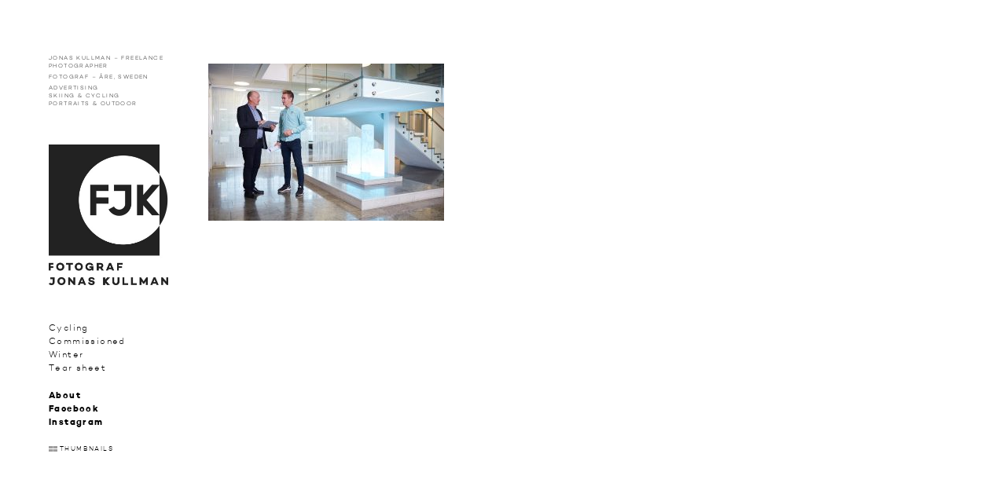

--- FILE ---
content_type: text/html; charset=UTF-8
request_url: http://jonaskullman.com/bdab-2017-2/0091_bdab_jonaskullman_1709_9497/
body_size: 6197
content:
<!DOCTYPE html>
<html lang="sv-SE">
<head>
<meta charset="UTF-8">
<meta name="viewport" content="width=device-width, initial-scale=1">
<link rel="profile" href="http://gmpg.org/xfn/11">
<link rel="pingback" href="http://jonaskullman.com/xmlrpc.php">

<link href="//maxcdn.bootstrapcdn.com/font-awesome/4.2.0/css/font-awesome.min.css" rel="stylesheet">

<meta name='robots' content='index, follow, max-image-preview:large, max-snippet:-1, max-video-preview:-1' />

	<!-- This site is optimized with the Yoast SEO plugin v20.2.1 - https://yoast.com/wordpress/plugins/seo/ -->
	<title>0091_BDAB_JonasKullman_1709_9497 - Jonas Kullman - Freelance photographer</title>
	<link rel="canonical" href="http://jonaskullman.com/bdab-2017-2/0091_bdab_jonaskullman_1709_9497/" />
	<meta property="og:locale" content="sv_SE" />
	<meta property="og:type" content="article" />
	<meta property="og:title" content="0091_BDAB_JonasKullman_1709_9497 - Jonas Kullman - Freelance photographer" />
	<meta property="og:url" content="http://jonaskullman.com/bdab-2017-2/0091_bdab_jonaskullman_1709_9497/" />
	<meta property="og:site_name" content="Jonas Kullman - Freelance photographer" />
	<meta property="article:publisher" content="https://www.facebook.com/fotografjonaskullman/" />
	<meta property="og:image" content="http://jonaskullman.com/bdab-2017-2/0091_bdab_jonaskullman_1709_9497" />
	<meta property="og:image:width" content="1600" />
	<meta property="og:image:height" content="1067" />
	<meta property="og:image:type" content="image/jpeg" />
	<meta name="twitter:card" content="summary_large_image" />
	<script type="application/ld+json" class="yoast-schema-graph">{"@context":"https://schema.org","@graph":[{"@type":"WebPage","@id":"http://jonaskullman.com/bdab-2017-2/0091_bdab_jonaskullman_1709_9497/","url":"http://jonaskullman.com/bdab-2017-2/0091_bdab_jonaskullman_1709_9497/","name":"0091_BDAB_JonasKullman_1709_9497 - Jonas Kullman - Freelance photographer","isPartOf":{"@id":"http://jonaskullman.com/#website"},"primaryImageOfPage":{"@id":"http://jonaskullman.com/bdab-2017-2/0091_bdab_jonaskullman_1709_9497/#primaryimage"},"image":{"@id":"http://jonaskullman.com/bdab-2017-2/0091_bdab_jonaskullman_1709_9497/#primaryimage"},"thumbnailUrl":"http://jonaskullman.com/wp-content/uploads/2017/10/0091_BDAB_JonasKullman_1709_9497.jpg","datePublished":"2017-10-04T19:47:36+00:00","dateModified":"2017-10-04T19:47:36+00:00","breadcrumb":{"@id":"http://jonaskullman.com/bdab-2017-2/0091_bdab_jonaskullman_1709_9497/#breadcrumb"},"inLanguage":"sv-SE","potentialAction":[{"@type":"ReadAction","target":["http://jonaskullman.com/bdab-2017-2/0091_bdab_jonaskullman_1709_9497/"]}]},{"@type":"ImageObject","inLanguage":"sv-SE","@id":"http://jonaskullman.com/bdab-2017-2/0091_bdab_jonaskullman_1709_9497/#primaryimage","url":"http://jonaskullman.com/wp-content/uploads/2017/10/0091_BDAB_JonasKullman_1709_9497.jpg","contentUrl":"http://jonaskullman.com/wp-content/uploads/2017/10/0091_BDAB_JonasKullman_1709_9497.jpg","width":1600,"height":1067},{"@type":"BreadcrumbList","@id":"http://jonaskullman.com/bdab-2017-2/0091_bdab_jonaskullman_1709_9497/#breadcrumb","itemListElement":[{"@type":"ListItem","position":1,"name":"Hem","item":"http://jonaskullman.com/"},{"@type":"ListItem","position":2,"name":"bdab-2017-2","item":"http://jonaskullman.com/bdab-2017-2/"},{"@type":"ListItem","position":3,"name":"0091_BDAB_JonasKullman_1709_9497"}]},{"@type":"WebSite","@id":"http://jonaskullman.com/#website","url":"http://jonaskullman.com/","name":"Jonas Kullman - Freelance photographer","description":"Fotograf – ÅRE, SWEDEN","publisher":{"@id":"http://jonaskullman.com/#organization"},"potentialAction":[{"@type":"SearchAction","target":{"@type":"EntryPoint","urlTemplate":"http://jonaskullman.com/?s={search_term_string}"},"query-input":"required name=search_term_string"}],"inLanguage":"sv-SE"},{"@type":"Organization","@id":"http://jonaskullman.com/#organization","name":"Fotograf Jonas Kullman AB","url":"http://jonaskullman.com/","logo":{"@type":"ImageObject","inLanguage":"sv-SE","@id":"http://jonaskullman.com/#/schema/logo/image/","url":"http://jonaskullman.com/wp-content/uploads/2017/05/FJK-logo-1.jpg","contentUrl":"http://jonaskullman.com/wp-content/uploads/2017/05/FJK-logo-1.jpg","width":303,"height":356,"caption":"Fotograf Jonas Kullman AB"},"image":{"@id":"http://jonaskullman.com/#/schema/logo/image/"},"sameAs":["https://www.facebook.com/fotografjonaskullman/","https://www.instagram.com/fotografjonaskullman/"]}]}</script>
	<!-- / Yoast SEO plugin. -->


<link rel="alternate" type="application/rss+xml" title="Jonas Kullman - Freelance photographer &raquo; Webbflöde" href="http://jonaskullman.com/feed/" />
<link rel="alternate" type="application/rss+xml" title="Jonas Kullman - Freelance photographer &raquo; kommentarsflöde" href="http://jonaskullman.com/comments/feed/" />
<link rel="alternate" type="application/rss+xml" title="Jonas Kullman - Freelance photographer &raquo; 0091_BDAB_JonasKullman_1709_9497 kommentarsflöde" href="http://jonaskullman.com/bdab-2017-2/0091_bdab_jonaskullman_1709_9497/feed/" />
<script type="text/javascript">
window._wpemojiSettings = {"baseUrl":"https:\/\/s.w.org\/images\/core\/emoji\/14.0.0\/72x72\/","ext":".png","svgUrl":"https:\/\/s.w.org\/images\/core\/emoji\/14.0.0\/svg\/","svgExt":".svg","source":{"concatemoji":"http:\/\/jonaskullman.com\/wp-includes\/js\/wp-emoji-release.min.js?ver=6.1.9"}};
/*! This file is auto-generated */
!function(e,a,t){var n,r,o,i=a.createElement("canvas"),p=i.getContext&&i.getContext("2d");function s(e,t){var a=String.fromCharCode,e=(p.clearRect(0,0,i.width,i.height),p.fillText(a.apply(this,e),0,0),i.toDataURL());return p.clearRect(0,0,i.width,i.height),p.fillText(a.apply(this,t),0,0),e===i.toDataURL()}function c(e){var t=a.createElement("script");t.src=e,t.defer=t.type="text/javascript",a.getElementsByTagName("head")[0].appendChild(t)}for(o=Array("flag","emoji"),t.supports={everything:!0,everythingExceptFlag:!0},r=0;r<o.length;r++)t.supports[o[r]]=function(e){if(p&&p.fillText)switch(p.textBaseline="top",p.font="600 32px Arial",e){case"flag":return s([127987,65039,8205,9895,65039],[127987,65039,8203,9895,65039])?!1:!s([55356,56826,55356,56819],[55356,56826,8203,55356,56819])&&!s([55356,57332,56128,56423,56128,56418,56128,56421,56128,56430,56128,56423,56128,56447],[55356,57332,8203,56128,56423,8203,56128,56418,8203,56128,56421,8203,56128,56430,8203,56128,56423,8203,56128,56447]);case"emoji":return!s([129777,127995,8205,129778,127999],[129777,127995,8203,129778,127999])}return!1}(o[r]),t.supports.everything=t.supports.everything&&t.supports[o[r]],"flag"!==o[r]&&(t.supports.everythingExceptFlag=t.supports.everythingExceptFlag&&t.supports[o[r]]);t.supports.everythingExceptFlag=t.supports.everythingExceptFlag&&!t.supports.flag,t.DOMReady=!1,t.readyCallback=function(){t.DOMReady=!0},t.supports.everything||(n=function(){t.readyCallback()},a.addEventListener?(a.addEventListener("DOMContentLoaded",n,!1),e.addEventListener("load",n,!1)):(e.attachEvent("onload",n),a.attachEvent("onreadystatechange",function(){"complete"===a.readyState&&t.readyCallback()})),(e=t.source||{}).concatemoji?c(e.concatemoji):e.wpemoji&&e.twemoji&&(c(e.twemoji),c(e.wpemoji)))}(window,document,window._wpemojiSettings);
</script>
<style type="text/css">
img.wp-smiley,
img.emoji {
	display: inline !important;
	border: none !important;
	box-shadow: none !important;
	height: 1em !important;
	width: 1em !important;
	margin: 0 0.07em !important;
	vertical-align: -0.1em !important;
	background: none !important;
	padding: 0 !important;
}
</style>
	<link rel='stylesheet' id='wp-block-library-css' href='http://jonaskullman.com/wp-includes/css/dist/block-library/style.min.css?ver=6.1.9' type='text/css' media='all' />
<link rel='stylesheet' id='classic-theme-styles-css' href='http://jonaskullman.com/wp-includes/css/classic-themes.min.css?ver=1' type='text/css' media='all' />
<style id='global-styles-inline-css' type='text/css'>
body{--wp--preset--color--black: #000000;--wp--preset--color--cyan-bluish-gray: #abb8c3;--wp--preset--color--white: #ffffff;--wp--preset--color--pale-pink: #f78da7;--wp--preset--color--vivid-red: #cf2e2e;--wp--preset--color--luminous-vivid-orange: #ff6900;--wp--preset--color--luminous-vivid-amber: #fcb900;--wp--preset--color--light-green-cyan: #7bdcb5;--wp--preset--color--vivid-green-cyan: #00d084;--wp--preset--color--pale-cyan-blue: #8ed1fc;--wp--preset--color--vivid-cyan-blue: #0693e3;--wp--preset--color--vivid-purple: #9b51e0;--wp--preset--gradient--vivid-cyan-blue-to-vivid-purple: linear-gradient(135deg,rgba(6,147,227,1) 0%,rgb(155,81,224) 100%);--wp--preset--gradient--light-green-cyan-to-vivid-green-cyan: linear-gradient(135deg,rgb(122,220,180) 0%,rgb(0,208,130) 100%);--wp--preset--gradient--luminous-vivid-amber-to-luminous-vivid-orange: linear-gradient(135deg,rgba(252,185,0,1) 0%,rgba(255,105,0,1) 100%);--wp--preset--gradient--luminous-vivid-orange-to-vivid-red: linear-gradient(135deg,rgba(255,105,0,1) 0%,rgb(207,46,46) 100%);--wp--preset--gradient--very-light-gray-to-cyan-bluish-gray: linear-gradient(135deg,rgb(238,238,238) 0%,rgb(169,184,195) 100%);--wp--preset--gradient--cool-to-warm-spectrum: linear-gradient(135deg,rgb(74,234,220) 0%,rgb(151,120,209) 20%,rgb(207,42,186) 40%,rgb(238,44,130) 60%,rgb(251,105,98) 80%,rgb(254,248,76) 100%);--wp--preset--gradient--blush-light-purple: linear-gradient(135deg,rgb(255,206,236) 0%,rgb(152,150,240) 100%);--wp--preset--gradient--blush-bordeaux: linear-gradient(135deg,rgb(254,205,165) 0%,rgb(254,45,45) 50%,rgb(107,0,62) 100%);--wp--preset--gradient--luminous-dusk: linear-gradient(135deg,rgb(255,203,112) 0%,rgb(199,81,192) 50%,rgb(65,88,208) 100%);--wp--preset--gradient--pale-ocean: linear-gradient(135deg,rgb(255,245,203) 0%,rgb(182,227,212) 50%,rgb(51,167,181) 100%);--wp--preset--gradient--electric-grass: linear-gradient(135deg,rgb(202,248,128) 0%,rgb(113,206,126) 100%);--wp--preset--gradient--midnight: linear-gradient(135deg,rgb(2,3,129) 0%,rgb(40,116,252) 100%);--wp--preset--duotone--dark-grayscale: url('#wp-duotone-dark-grayscale');--wp--preset--duotone--grayscale: url('#wp-duotone-grayscale');--wp--preset--duotone--purple-yellow: url('#wp-duotone-purple-yellow');--wp--preset--duotone--blue-red: url('#wp-duotone-blue-red');--wp--preset--duotone--midnight: url('#wp-duotone-midnight');--wp--preset--duotone--magenta-yellow: url('#wp-duotone-magenta-yellow');--wp--preset--duotone--purple-green: url('#wp-duotone-purple-green');--wp--preset--duotone--blue-orange: url('#wp-duotone-blue-orange');--wp--preset--font-size--small: 13px;--wp--preset--font-size--medium: 20px;--wp--preset--font-size--large: 36px;--wp--preset--font-size--x-large: 42px;--wp--preset--spacing--20: 0.44rem;--wp--preset--spacing--30: 0.67rem;--wp--preset--spacing--40: 1rem;--wp--preset--spacing--50: 1.5rem;--wp--preset--spacing--60: 2.25rem;--wp--preset--spacing--70: 3.38rem;--wp--preset--spacing--80: 5.06rem;}:where(.is-layout-flex){gap: 0.5em;}body .is-layout-flow > .alignleft{float: left;margin-inline-start: 0;margin-inline-end: 2em;}body .is-layout-flow > .alignright{float: right;margin-inline-start: 2em;margin-inline-end: 0;}body .is-layout-flow > .aligncenter{margin-left: auto !important;margin-right: auto !important;}body .is-layout-constrained > .alignleft{float: left;margin-inline-start: 0;margin-inline-end: 2em;}body .is-layout-constrained > .alignright{float: right;margin-inline-start: 2em;margin-inline-end: 0;}body .is-layout-constrained > .aligncenter{margin-left: auto !important;margin-right: auto !important;}body .is-layout-constrained > :where(:not(.alignleft):not(.alignright):not(.alignfull)){max-width: var(--wp--style--global--content-size);margin-left: auto !important;margin-right: auto !important;}body .is-layout-constrained > .alignwide{max-width: var(--wp--style--global--wide-size);}body .is-layout-flex{display: flex;}body .is-layout-flex{flex-wrap: wrap;align-items: center;}body .is-layout-flex > *{margin: 0;}:where(.wp-block-columns.is-layout-flex){gap: 2em;}.has-black-color{color: var(--wp--preset--color--black) !important;}.has-cyan-bluish-gray-color{color: var(--wp--preset--color--cyan-bluish-gray) !important;}.has-white-color{color: var(--wp--preset--color--white) !important;}.has-pale-pink-color{color: var(--wp--preset--color--pale-pink) !important;}.has-vivid-red-color{color: var(--wp--preset--color--vivid-red) !important;}.has-luminous-vivid-orange-color{color: var(--wp--preset--color--luminous-vivid-orange) !important;}.has-luminous-vivid-amber-color{color: var(--wp--preset--color--luminous-vivid-amber) !important;}.has-light-green-cyan-color{color: var(--wp--preset--color--light-green-cyan) !important;}.has-vivid-green-cyan-color{color: var(--wp--preset--color--vivid-green-cyan) !important;}.has-pale-cyan-blue-color{color: var(--wp--preset--color--pale-cyan-blue) !important;}.has-vivid-cyan-blue-color{color: var(--wp--preset--color--vivid-cyan-blue) !important;}.has-vivid-purple-color{color: var(--wp--preset--color--vivid-purple) !important;}.has-black-background-color{background-color: var(--wp--preset--color--black) !important;}.has-cyan-bluish-gray-background-color{background-color: var(--wp--preset--color--cyan-bluish-gray) !important;}.has-white-background-color{background-color: var(--wp--preset--color--white) !important;}.has-pale-pink-background-color{background-color: var(--wp--preset--color--pale-pink) !important;}.has-vivid-red-background-color{background-color: var(--wp--preset--color--vivid-red) !important;}.has-luminous-vivid-orange-background-color{background-color: var(--wp--preset--color--luminous-vivid-orange) !important;}.has-luminous-vivid-amber-background-color{background-color: var(--wp--preset--color--luminous-vivid-amber) !important;}.has-light-green-cyan-background-color{background-color: var(--wp--preset--color--light-green-cyan) !important;}.has-vivid-green-cyan-background-color{background-color: var(--wp--preset--color--vivid-green-cyan) !important;}.has-pale-cyan-blue-background-color{background-color: var(--wp--preset--color--pale-cyan-blue) !important;}.has-vivid-cyan-blue-background-color{background-color: var(--wp--preset--color--vivid-cyan-blue) !important;}.has-vivid-purple-background-color{background-color: var(--wp--preset--color--vivid-purple) !important;}.has-black-border-color{border-color: var(--wp--preset--color--black) !important;}.has-cyan-bluish-gray-border-color{border-color: var(--wp--preset--color--cyan-bluish-gray) !important;}.has-white-border-color{border-color: var(--wp--preset--color--white) !important;}.has-pale-pink-border-color{border-color: var(--wp--preset--color--pale-pink) !important;}.has-vivid-red-border-color{border-color: var(--wp--preset--color--vivid-red) !important;}.has-luminous-vivid-orange-border-color{border-color: var(--wp--preset--color--luminous-vivid-orange) !important;}.has-luminous-vivid-amber-border-color{border-color: var(--wp--preset--color--luminous-vivid-amber) !important;}.has-light-green-cyan-border-color{border-color: var(--wp--preset--color--light-green-cyan) !important;}.has-vivid-green-cyan-border-color{border-color: var(--wp--preset--color--vivid-green-cyan) !important;}.has-pale-cyan-blue-border-color{border-color: var(--wp--preset--color--pale-cyan-blue) !important;}.has-vivid-cyan-blue-border-color{border-color: var(--wp--preset--color--vivid-cyan-blue) !important;}.has-vivid-purple-border-color{border-color: var(--wp--preset--color--vivid-purple) !important;}.has-vivid-cyan-blue-to-vivid-purple-gradient-background{background: var(--wp--preset--gradient--vivid-cyan-blue-to-vivid-purple) !important;}.has-light-green-cyan-to-vivid-green-cyan-gradient-background{background: var(--wp--preset--gradient--light-green-cyan-to-vivid-green-cyan) !important;}.has-luminous-vivid-amber-to-luminous-vivid-orange-gradient-background{background: var(--wp--preset--gradient--luminous-vivid-amber-to-luminous-vivid-orange) !important;}.has-luminous-vivid-orange-to-vivid-red-gradient-background{background: var(--wp--preset--gradient--luminous-vivid-orange-to-vivid-red) !important;}.has-very-light-gray-to-cyan-bluish-gray-gradient-background{background: var(--wp--preset--gradient--very-light-gray-to-cyan-bluish-gray) !important;}.has-cool-to-warm-spectrum-gradient-background{background: var(--wp--preset--gradient--cool-to-warm-spectrum) !important;}.has-blush-light-purple-gradient-background{background: var(--wp--preset--gradient--blush-light-purple) !important;}.has-blush-bordeaux-gradient-background{background: var(--wp--preset--gradient--blush-bordeaux) !important;}.has-luminous-dusk-gradient-background{background: var(--wp--preset--gradient--luminous-dusk) !important;}.has-pale-ocean-gradient-background{background: var(--wp--preset--gradient--pale-ocean) !important;}.has-electric-grass-gradient-background{background: var(--wp--preset--gradient--electric-grass) !important;}.has-midnight-gradient-background{background: var(--wp--preset--gradient--midnight) !important;}.has-small-font-size{font-size: var(--wp--preset--font-size--small) !important;}.has-medium-font-size{font-size: var(--wp--preset--font-size--medium) !important;}.has-large-font-size{font-size: var(--wp--preset--font-size--large) !important;}.has-x-large-font-size{font-size: var(--wp--preset--font-size--x-large) !important;}
.wp-block-navigation a:where(:not(.wp-element-button)){color: inherit;}
:where(.wp-block-columns.is-layout-flex){gap: 2em;}
.wp-block-pullquote{font-size: 1.5em;line-height: 1.6;}
</style>
<link rel='stylesheet' id='mf-webfonts-3292924-css' href='http://jonaskullman.com/wp-content/plugins/MyFontsWebfontsKit/MyFontsWebfontsKit.css?ver=6.1.9' type='text/css' media='all' />
<link rel='stylesheet' id='jonaskullman-style-css' href='http://jonaskullman.com/wp-content/themes/jonaskullman/style.css?ver=1.0.12' type='text/css' media='all' />
<script type='text/javascript' src='http://jonaskullman.com/wp-includes/js/jquery/jquery.min.js?ver=3.6.1' id='jquery-core-js'></script>
<script type='text/javascript' src='http://jonaskullman.com/wp-includes/js/jquery/jquery-migrate.min.js?ver=3.3.2' id='jquery-migrate-js'></script>
<link rel="https://api.w.org/" href="http://jonaskullman.com/wp-json/" /><link rel="alternate" type="application/json" href="http://jonaskullman.com/wp-json/wp/v2/media/1618" /><link rel="EditURI" type="application/rsd+xml" title="RSD" href="http://jonaskullman.com/xmlrpc.php?rsd" />
<link rel="wlwmanifest" type="application/wlwmanifest+xml" href="http://jonaskullman.com/wp-includes/wlwmanifest.xml" />
<meta name="generator" content="WordPress 6.1.9" />
<link rel='shortlink' href='http://jonaskullman.com/?p=1618' />
<link rel="alternate" type="application/json+oembed" href="http://jonaskullman.com/wp-json/oembed/1.0/embed?url=http%3A%2F%2Fjonaskullman.com%2Fbdab-2017-2%2F0091_bdab_jonaskullman_1709_9497%2F" />
<link rel="alternate" type="text/xml+oembed" href="http://jonaskullman.com/wp-json/oembed/1.0/embed?url=http%3A%2F%2Fjonaskullman.com%2Fbdab-2017-2%2F0091_bdab_jonaskullman_1709_9497%2F&#038;format=xml" />
<style type="text/css">.recentcomments a{display:inline !important;padding:0 !important;margin:0 !important;}</style><link rel="icon" href="http://jonaskullman.com/wp-content/uploads/2025/03/cropped-FJK-logo-32x32.jpg" sizes="32x32" />
<link rel="icon" href="http://jonaskullman.com/wp-content/uploads/2025/03/cropped-FJK-logo-192x192.jpg" sizes="192x192" />
<link rel="apple-touch-icon" href="http://jonaskullman.com/wp-content/uploads/2025/03/cropped-FJK-logo-180x180.jpg" />
<meta name="msapplication-TileImage" content="http://jonaskullman.com/wp-content/uploads/2025/03/cropped-FJK-logo-270x270.jpg" />
<style>.site-title{font-family:'Campton-Light'}.site-description{font-family:'Campton-Light'}.entry-title{font-family:'Campton-Bold'}.entry-content{font-family:'Campton-Light'}</style></head>

<body onunload="" class="attachment attachment-template-default attachmentid-1618 attachment-jpeg notmobile ">

<div class="menutoggle">
    <div class="button">
        <button type="button" role="button" aria-label="Toggle Navigation" class="lines-button x">
          <span class="lines"></span>
        </button>
    </div>       
</div>

<div id="page" class="hfeed site">
	<a class="skip-link screen-reader-text" href="#content">Skip to content</a>

	<header id="masthead" class="site-header" role="banner">
		<div class="site-branding">
			<h1 class="site-title"><a href="http://jonaskullman.com/" rel="home">Jonas Kullman &#8211; Freelance photographer</a></h1>
			<h2 class="site-description">Fotograf – ÅRE, SWEDEN</h2>
            <h3 class="site-description">ADVERTISING<br/>SKIING & CYCLING<br/>PORTRAITS & OUTDOOR</h3>
            <div class="logo">
            	<a href="http://jonaskullman.com">
                <img src="http://jonaskullman.com/wp-content/themes/jonaskullman/images/FJK-logo.jpg"/>
                </a>
            </div>
            
		</div><!-- .site-branding -->

		<nav id="site-navigation" class="main-navigation" role="navigation">
			<button class="menu-toggle" aria-controls="menu" aria-expanded="false">Primary Menu</button>
			<div class="menu-huvudmeny-container"><ul id="menu-huvudmeny" class="menu"><li id="menu-item-59" class="menu-item menu-item-type-post_type menu-item-object-page menu-item-home menu-item-59"><a href="http://jonaskullman.com/">Cycling</a></li>
<li id="menu-item-244" class="menu-item menu-item-type-post_type menu-item-object-page menu-item-244"><a href="http://jonaskullman.com/commissioned/">Commissioned</a></li>
<li id="menu-item-277" class="menu-item menu-item-type-post_type menu-item-object-page menu-item-277"><a href="http://jonaskullman.com/winter/">Winter</a></li>
<li id="menu-item-310" class="menu-item menu-item-type-post_type menu-item-object-page menu-item-310"><a href="http://jonaskullman.com/tearsheet/">Tear sheet</a></li>
</ul></div>            <div class="menu-socialmenu-container"><ul id="menu-socialmenu" class="menu"><li id="menu-item-56" class="menu-item menu-item-type-post_type menu-item-object-page menu-item-56"><a href="http://jonaskullman.com/about/">About</a></li>
<li id="menu-item-65" class="menu-item menu-item-type-custom menu-item-object-custom menu-item-65"><a href="https://www.facebook.com/fotografjonaskullman">Facebook</a></li>
<li id="menu-item-66" class="menu-item menu-item-type-custom menu-item-object-custom menu-item-66"><a href="https://instagram.com/fotografjonaskullman/">Instagram</a></li>
</ul></div>		</nav><!-- #site-navigation -->
        
        <div class="thumbnailtoggle">
        	THUMBNAILS
        </div>
	</header><!-- #masthead -->

	<div id="content" class="site-content">

	<div id="primary" class="content-area">
		<main id="main" class="site-main" role="main">

			
				
<article id="post-1618" class="post-1618 attachment type-attachment status-inherit hentry">
	
	<div class="entry-content">
		<p class="attachment"><a href='http://jonaskullman.com/wp-content/uploads/2017/10/0091_BDAB_JonasKullman_1709_9497.jpg'><img width="300" height="200" src="http://jonaskullman.com/wp-content/uploads/2017/10/0091_BDAB_JonasKullman_1709_9497-300x200.jpg" class="attachment-medium size-medium" alt="" decoding="async" loading="lazy" srcset="http://jonaskullman.com/wp-content/uploads/2017/10/0091_BDAB_JonasKullman_1709_9497-300x200.jpg 300w, http://jonaskullman.com/wp-content/uploads/2017/10/0091_BDAB_JonasKullman_1709_9497-768x512.jpg 768w, http://jonaskullman.com/wp-content/uploads/2017/10/0091_BDAB_JonasKullman_1709_9497-1024x683.jpg 1024w, http://jonaskullman.com/wp-content/uploads/2017/10/0091_BDAB_JonasKullman_1709_9497.jpg 1600w" sizes="(max-width: 300px) 100vw, 300px" /></a></p>
			</div><!-- .entry-content -->

</article><!-- #post-## -->
			

			
		</main><!-- #main -->
	</div><!-- #primary -->


	</div><!-- #content -->
	<div style="clear:both;"></div>  
	<footer id="colophon" class="site-footer" role="contentinfo">
		<div class="site-info">
			
		</div><!-- .site-info -->
	</footer><!-- #colophon -->
</div><!-- #page -->

<script type='text/javascript' src='http://jonaskullman.com/wp-content/themes/jonaskullman/js/navigation.js?ver=20120206' id='jonaskullman-navigation-js'></script>
<script type='text/javascript' src='http://jonaskullman.com/wp-content/themes/jonaskullman/js/jonaskullman.js?ver=1.0.12' id='jonaskullman-js'></script>
<script type='text/javascript' src='http://jonaskullman.com/wp-content/themes/jonaskullman/js/jquery.scrollTo.min.js?ver=1.0.11' id='scroll-js'></script>
<script type='text/javascript' src='http://jonaskullman.com/wp-content/themes/jonaskullman/js/jquery.event.move.js?ver=1.3.6' id='move-js'></script>
<script type='text/javascript' src='http://jonaskullman.com/wp-content/themes/jonaskullman/js/jquery.event.swipe.js?ver=1.2' id='swipe-js'></script>
<script type='text/javascript' src='http://jonaskullman.com/wp-includes/js/imagesloaded.min.js?ver=4.1.4' id='imagesloaded-js'></script>
<script type='text/javascript' src='http://jonaskullman.com/wp-includes/js/masonry.min.js?ver=4.2.2' id='masonry-js'></script>
<script type='text/javascript' src='http://jonaskullman.com/wp-content/themes/jonaskullman/js/skip-link-focus-fix.js?ver=20130115' id='jonaskullman-skip-link-focus-fix-js'></script>

<script>
  (function(i,s,o,g,r,a,m){i['GoogleAnalyticsObject']=r;i[r]=i[r]||function(){
  (i[r].q=i[r].q||[]).push(arguments)},i[r].l=1*new Date();a=s.createElement(o),
  m=s.getElementsByTagName(o)[0];a.async=1;a.src=g;m.parentNode.insertBefore(a,m)
  })(window,document,'script','//www.google-analytics.com/analytics.js','ga');

  ga('create', 'UA-11786054-1', 'auto');
  ga('send', 'pageview');

</script>


</body>
</html>


--- FILE ---
content_type: text/css
request_url: http://jonaskullman.com/wp-content/plugins/MyFontsWebfontsKit/MyFontsWebfontsKit.css?ver=6.1.9
body_size: 628
content:
/**
 * @license
 * MyFonts Webfont Build ID 3292924, 2016-10-07T09:29:46-0400
 * 
 * The fonts listed in this notice are subject to the End User License
 * Agreement(s) entered into by the website owner. All other parties are 
 * explicitly restricted from using the Licensed Webfonts(s).
 * 
 * You may obtain a valid license at the URLs below.
 * 
 * Webfont: Campton-Bold by Rene Bieder
 * URL: http://www.myfonts.com/fonts/rene-bieder/campton/bold/
 * 
 * Webfont: Campton-Light by Rene Bieder
 * URL: http://www.myfonts.com/fonts/rene-bieder/campton/light/
 * 
 * 
 * License: http://www.myfonts.com/viewlicense?type=web&buildid=3292924
 * Licensed pageviews: 10,000
 * Webfonts copyright: Copyright &#x00A9; 2016 by Ren&#x00E9; Bieder. All rights reserved.
 * 
 * © 2016 MyFonts Inc
*/


/* @import must be at top of file, otherwise CSS will not work */
@import url("//hello.myfonts.net/count/323efc");

  
@font-face {font-family: 'Campton-Bold';src: url('webfonts/323EFC_0_0.eot');src: url('webfonts/323EFC_0_0.eot?#iefix') format('embedded-opentype'),url('webfonts/323EFC_0_0.woff') format('woff'),url('webfonts/323EFC_0_0.ttf') format('truetype');}
 
  
@font-face {font-family: 'Campton-Light';src: url('webfonts/323EFC_1_0.eot');src: url('webfonts/323EFC_1_0.eot?#iefix') format('embedded-opentype'),url('webfonts/323EFC_1_0.woff') format('woff'),url('webfonts/323EFC_1_0.ttf') format('truetype');}
 

--- FILE ---
content_type: text/css
request_url: http://jonaskullman.com/wp-content/themes/jonaskullman/style.css?ver=1.0.12
body_size: 6053
content:
/*
Theme Name: jonaskullman
Theme URI: http://underscores.me/
Author: Hjartat
Author URI: http://hjartat.net
Description: Description
Version: 1.0.0
License: GNU General Public License v2 or later
License URI: http://www.gnu.org/licenses/gpl-2.0.html
Text Domain: jonaskullman
Tags:

This theme, like WordPress, is licensed under the GPL.
Use it to make something cool, have fun, and share what you've learned with others.

jonaskullman is based on Underscores http://underscores.me/, (C) 2012-2015 Automattic, Inc.

Normalizing styles have been helped along thanks to the fine work of
Nicolas Gallagher and Jonathan Neal http://necolas.github.com/normalize.css/
*/

/*--------------------------------------------------------------
>>> TABLE OF CONTENTS:
----------------------------------------------------------------
1.0 Normalize
2.0 Typography
3.0 Elements
4.0 Forms
5.0 Navigation
	5.1 Links
	5.2 Menus
6.0 Accessibility
7.0 Alignments
8.0 Clearings
9.0 Widgets
10.0 Content
	10.1 Posts and pages
	10.2 Asides
	10.3 Comments
11.0 Infinite scroll
12.0 Media
	12.1 Captions
	12.2 Galleries
--------------------------------------------------------------*/

/*--------------------------------------------------------------
1.0 Normalize
--------------------------------------------------------------*/
html {
	font-family: 'Campton-Light';
	font-weight: 400;
	font-style: normal;
	letter-spacing: 1.4px;
	-webkit-text-size-adjust: 100%;
	-ms-text-size-adjust:     100%;
}

body {
	margin: 0;
}

article,
aside,
details,
figcaption,
figure,
footer,
header,
main,
menu,
nav,
section,
summary {
	display: block;
}

audio,
canvas,
progress,
video {
	display: inline-block;
	vertical-align: baseline;
}

audio:not([controls]) {
	display: none;
	height: 0;
}

[hidden],
template {
	display: none;
}

a {
	background-color: transparent;

}


a:active,
a:hover {
	outline: none;
}

abbr[title] {
	border-bottom: 1px dotted;
}

b,
strong {
	font-weight: bold;
}

dfn {
	font-style: italic;
}

h1 {
	font-size: 22px;
	margin: 0;
}

.after-content p {
  margin-top: 0;
	font-size: 11px;
}

.site-title, .site-description{
	font-size: 0.563em;
	margin: 0px 0px 4px 0;
	text-transform: uppercase;

}

.logo{
	width: 75%;
	margin: 3.9em 0px;
}

.logo img{
	display: block;
}



h3.site-description{
	line-height: 1.6em;
}

mark {
	background: #ff0;
	color: #000;
}

small {
	font-size: 80%;
}

sub,
sup {
	font-size: 75%;
	line-height: 0;
	position: relative;
	vertical-align: baseline;
}

sup {
	top: -0.5em;
}

sub {
	bottom: -0.25em;
}

img {
	border: 0;
}

svg:not(:root) {
	overflow: hidden;
}



hr {
	box-sizing: content-box;
	height: 0;
}

pre {
	overflow: auto;
}

code,
kbd,
pre,
samp {
	font-family: monospace, monospace;
	font-size: 1em;
}

button,
input,
optgroup,
select,
textarea {
	color: inherit;
	font: inherit;
	margin: 0;
}

button {
	overflow: visible;
}

button,
select {
	text-transform: none;
}

button,
html input[type="button"],
input[type="reset"],
input[type="submit"] {
	-webkit-appearance: none;
	cursor: pointer;
	background: none;
	border: none;
}

button[disabled],
html input[disabled] {
	cursor: default;
}

button::-moz-focus-inner,
input::-moz-focus-inner {
	border: 0;
	padding: 0;
}

input {
	line-height: normal;
}

input[type="checkbox"],
input[type="radio"] {
	box-sizing: border-box;
	padding: 0;
}

input[type="number"]::-webkit-inner-spin-button,
input[type="number"]::-webkit-outer-spin-button {
	height: auto;
}

input[type="search"] {
	-webkit-appearance: textfield;
	box-sizing: content-box;
}

input[type="search"]::-webkit-search-cancel-button,
input[type="search"]::-webkit-search-decoration {
	-webkit-appearance: none;
}

fieldset {
	border: 1px solid #c0c0c0;
	margin: 0 2px;
	padding: 0.35em 0.625em 0.75em;
}

legend {
	border: 0;
	padding: 0;
}

textarea {
	overflow: auto;
}

optgroup {
	font-weight: bold;
}

table {
	border-collapse: collapse;
	border-spacing: 0;
}

td,
th {
	padding: 0;
}

/*--------------------------------------------------------------
2.0 Typography
--------------------------------------------------------------*/
body,

input,
select,
textarea {
	color: #000;
	font-size: 1em;

	line-height: 1.5;
	-webkit-font-smoothing: antialiased;
}

h1,
h2,
h3,
h4,
h5,
h6 {
	clear: both;
	font-weight: normal;
}

p {
	margin-bottom: 1.5em;
}

dfn,
cite,
em
{
	font-style: italic;
}

blockquote {
	margin: 0 1.5em;
}

address {
	margin: 0 0 1.5em;
}

pre {
	background: #eee;
	font-family: "Courier 10 Pitch", Courier, monospace;
	font-size: 15px;
	font-size: 0.9375rem;
	line-height: 1.6;
	margin-bottom: 1.6em;
	max-width: 100%;
	overflow: auto;
	padding: 1.6em;
}

code,
kbd,
tt,
var {
	font-family: Monaco, Consolas, "Andale Mono", "DejaVu Sans Mono", monospace;
	font-size: 15px;
	font-size: 0.9375rem;
}

abbr,
acronym {
	border-bottom: 1px dotted #666;
	cursor: help;
}

mark,
ins {
	background: #fff9c0;
	text-decoration: none;
}

big {
	font-size: 125%;
}

/*--------------------------------------------------------------
3.0 Elements
--------------------------------------------------------------*/
html {
	box-sizing: border-box;
}

*,
*:before,
*:after { /* Inherit box-sizing to make it easier to change the property for components that leverage other behavior; see http://css-tricks.com/inheriting-box-sizing-probably-slightly-better-best-practice/ */
	box-sizing: inherit;
}

body {
	background: #fff; /* Fallback for when there is no custom background color defined. */
	/*background-image: url(images/web-2015.jpg);*/
}

blockquote:before,
blockquote:after,
q:before,
q:after {
	content: "";
}

blockquote,
q {
	quotes: "" "";
}

hr {
	background-color: #ccc;
	border: 0;
	height: 1px;
	margin-bottom: 1.5em;
}

ul,
ol {
	margin: 0 0 1.5em 3em;
}

ul {
	list-style: disc;
}

ol {
	list-style: decimal;
}

li > ul,
li > ol {
	margin-bottom: 0;
	margin-left: 1.5em;
}

dt {
	font-weight: bold;
}

dd {
	margin: 0 1.5em 1.5em;
}

img {
	height: auto; /* Make sure images are scaled correctly. */
	max-width: 100%; /* Adhere to container width. */
}

table {
	margin: 0 0 1.5em;
	width: 100%;
}

/*--------------------------------------------------------------
4.0 Forms
--------------------------------------------------------------*/
button:focus {outline:0;}

input[type="reset"],
input[type="submit"] {
	border: 1px solid;
	border-color: #ccc #ccc #bbb;
	border-radius: 3px;
	background: #e6e6e6;
	box-shadow: inset 0 1px 0 rgba(255, 255, 255, 0.5), inset 0 15px 17px rgba(255, 255, 255, 0.5), inset 0 -5px 12px rgba(0, 0, 0, 0.05);
	color: rgba(0, 0, 0, .8);
	font-size: 12px;
	font-size: 0.75rem;
	line-height: 1;
	padding: .6em 1em .4em;
	text-shadow: 0 1px 0 rgba(255, 255, 255, 0.8);
}


input[type="reset"]:hover,
input[type="submit"]:hover {
	border-color: #ccc #bbb #aaa;
	box-shadow: inset 0 1px 0 rgba(255, 255, 255, 0.8), inset 0 15px 17px rgba(255, 255, 255, 0.8), inset 0 -5px 12px rgba(0, 0, 0, 0.02);
}


input[type="reset"]:focus,
input[type="submit"]:focus,
input[type="reset"]:active,
input[type="submit"]:active {
	border-color: #aaa #bbb #bbb;
	box-shadow: inset 0 -1px 0 rgba(255, 255, 255, 0.5), inset 0 2px 5px rgba(0, 0, 0, 0.15);
}

input[type="text"],
input[type="email"],
input[type="url"],
input[type="password"],
input[type="search"],
textarea {
	color: #666;
	border: 1px solid #ccc;
	border-radius: 3px;
}

input[type="text"]:focus,
input[type="email"]:focus,
input[type="url"]:focus,
input[type="password"]:focus,
input[type="search"]:focus,
textarea:focus {
	color: #111;
}

input[type="text"],
input[type="email"],
input[type="url"],
input[type="password"],
input[type="search"] {
	padding: 3px;
}

textarea {
	padding-left: 3px;
	width: 100%;
}

/*--------------------------------------------------------------
5.0 Navigation
--------------------------------------------------------------*/

/* ====================== lines button ==================================================*/

.menutoggle{
	position: fixed;
	top: 0px;
	left: 0px;
	display: none;
	z-index: 50;
}

.menutoggle .button{


	font-size: 2.2rem;
	background-color: #222221;
	/*background-image: url(images/FJK-logo.jpg);*/
	background-size: auto 100%;
	background-repeat: no-repeat;
	background-position: 50% 50%;
	margin: 0px;
	padding: 0px 12px 18px 12px;

	cursor: pointer;

	-webkit-transition: all .25s cubic-bezier(.17,.67,.39,.95);
	-moz-transition: all .25s cubic-bezier(.17,.67,.39,.95);
	-o-transition: all .25s cubic-bezier(.17,.67,.39,.95);
	transition: all .25s cubic-bezier(.17,.67,.39,.95);

}

.menuactive .menutoggle .button{
	background-position: 50% -100px;
}



.lines-button {
  display: block;
  padding: 5px 0;
  margin: 0px;
  transition: .3s;
  cursor: pointer;
  user-select: none;
  line-height: 1;

}
.lines-button:hover {
  opacity: 1;
}
.lines-button:active {
  transition: 0;
}

.lines {
  display: inline-block;
  width: 3rem;
  height: 5px;
  background: #fff;
  border-radius: 0rem;
  transition: 0.3s;
  position: relative;
  opacity: 1;
}

.close .lines{
	opacity: 1;
}
.lines:before, .lines:after {
  display: inline-block;
  width: 3rem;
  height: 5px;
  background: #fff;
  border-radius: 0rem;
  transition: 0.3s;
  position: absolute;
  left: 0;
  content: '';
  -webkit-transform-origin: 0.28571rem center;
  transform-origin: 0.28571rem center;
}
.lines:before {
  top: 10px;
}
.lines:after {
  top: -10px;
}


.lines-button.close {
		-webkit-transform: translate3d(-5px, 0px, 0px) scale3d(0.8, 0.8, 0.8);
		-moz-transform: translate3d(-5px, 0px, 0px) scale3d(0.8, 0.8, 0.8);
		-ms-transform:translate3d(-5px, 0px, 0px) scale3d(0.8, 0.8, 0.8);
		transform: translate3d(-3px, 1px, 0px) scale3d(0.8, 0.8, 0.8);
}

.lines-button.arrow.close .lines:before, .lines-button.arrow.close .lines:after {
  top: 0;
  width: 2.22222rem;
}
.lines-button.arrow.close .lines:before {
  -webkit-transform: rotate3d(0, 0, 1, 40deg);
  transform: rotate3d(0, 0, 1, 40deg);
}
.lines-button.arrow.close .lines:after {
  -webkit-transform: rotate3d(0, 0, 1, -40deg);
  transform: rotate3d(0, 0, 1, -40deg);
}

.lines-button.arrow-up.close {
  -webkit-transform: scale3d(0.8, 0.8, 0.8) rotate3d(0, 0, 1, 90deg);
  transform: scale3d(0.8, 0.8, 0.8) rotate3d(0, 0, 1, 90deg);
}

.lines-button.minus.close .lines:before, .lines-button.minus.close .lines:after {
  -webkit-transform: none;
  transform: none;
  top: 0;
  width: 4rem;
}

.lines-button.x.close .lines {
  background: transparent;
}
.lines-button.x.close .lines:before, .lines-button.x.close .lines:after {
  -webkit-transform-origin: 50% 50%;
  transform-origin: 50% 50%;
  top: 0;
  width: 4rem;
}
.lines-button.x.close .lines:before {
  -webkit-transform: rotate3d(0, 0, 1, 45deg);
  transform: rotate3d(0, 0, 1, 45deg);

}
.lines-button.x.close .lines:after {
  -webkit-transform: rotate3d(0, 0, 1, -45deg);
  transform: rotate3d(0, 0, 1, -45deg);
}

.lines-button.x2 .lines {
  transition: background 0.3s 0.5s ease;
}
.lines-button.x2 .lines:before, .lines-button.x2 .lines:after {
  -webkit-transform-origin: 50% 50%;
  transform-origin: 50% 50%;
  transition: top 0.3s 0.6s ease, -webkit-transform 0.3s ease;
  transition: top 0.3s 0.6s ease, transform 0.3s ease;
}

.lines-button.x2.close .lines {
  transition: background 0.3s 0s ease;
  background: transparent;
}
.lines-button.x2.close .lines:before, .lines-button.x2.close .lines:after {
  transition: top 0.3s ease, -webkit-transform 0.3s 0.5s ease;
  transition: top 0.3s ease, transform 0.3s 0.5s ease;
  top: 0;
  width: 4rem;
}
.lines-button.x2.close .lines:before {
  -webkit-transform: rotate3d(0, 0, 1, 45deg);
  transform: rotate3d(0, 0, 1, 45deg);
}
.lines-button.x2.close .lines:after {
  -webkit-transform: rotate3d(0, 0, 1, -45deg);
  transform: rotate3d(0, 0, 1, -45deg);
}

/*--------------------------------------------------------------
5.1 Links
--------------------------------------------------------------*/
a {
	color: #000;
	text-decoration: none;
}

a:visited {
	color: #000;
}

a:hover,
a:focus,
a:active {
	color: #555;
}

a:focus {
	outline: thin dotted;
}

a:hover,
a:active {
	outline: 0;
}

/*--------------------------------------------------------------
5.2 Menus
--------------------------------------------------------------*/
.main-navigation {
	clear: both;
	display: block;
	float: left;
	width: 100%;
	font-size: 0.875em;
}

.menu-socialmenu-container{
	margin: 1.750em 0 0 0;
	font-family: 'Campton-Bold';
	font-weight: normal;

}

.main-navigation ul {
	list-style: none;
	margin: 0;
	padding-left: 0;

}

.main-navigation li {
	position: relative;
}

.main-navigation a {
	display: block;
	text-decoration: none;
	padding: 0;
	line-height: 1.625em;
}

.main-navigation ul ul {
	box-shadow: 0 3px 3px rgba(0, 0, 0, 0.2);
	float: left;
	position: absolute;
	top: 1.5em;
	left: -999em;
	z-index: 99999;
}

.main-navigation ul ul ul {
	left: -999em;
	top: 0;
}

.main-navigation ul ul a {

}

.main-navigation ul ul li {

}

.main-navigation li:hover > a {
}

.main-navigation ul ul :hover > a {
}

.main-navigation ul ul a:hover {
}

.main-navigation ul li:hover > ul {
	left: auto;
}

.main-navigation ul ul li:hover > ul {
	left: 100%;
}

.main-navigation .current_page_item > a,
.main-navigation .current-menu-item > a,
.main-navigation .current_page_ancestor > a {

	font-family: 'Campton-Bold';
	font-weight: normal;
	text-transform: uppercase;
	letter-spacing: 0.188em;
	padding: 0px 0;
	font-size: 0.938em;

	-webkit-transition: opacity 1000ms linear;
	-moz-transition: opacity 1000ms linear;
	-o-transition: opacity 1000ms linear;
	-ms-transition: opacity 1000ms linear;
	transition: opacity 1000ms linear;
	opacity: 0;
}

.loaded .main-navigation .current_page_item > a,
.loaded .main-navigation .current-menu-item > a,
.loaded .main-navigation .current_page_ancestor > a {
	opacity: 1;
}

.leaving .main-navigation .current_page_item > a,
.leaving .main-navigation .current-menu-item > a,
.leaving .main-navigation .current_page_ancestor > a {
	opacity: 0;
}

/* Small menu. */
.menu-toggle {
	display: none;
}


.site-main .comment-navigation,
.site-main .posts-navigation,
.site-main .post-navigation {
	margin: 0 0 1.5em;
	overflow: hidden;
}

.comment-navigation .nav-previous,
.posts-navigation .nav-previous,
.post-navigation .nav-previous {
	float: left;
	width: 50%;
}

.comment-navigation .nav-next,
.posts-navigation .nav-next,
.post-navigation .nav-next {
	float: right;
	text-align: right;
	width: 50%;
}

/*--------------------------------------------------------------
6.0 Accessibility
--------------------------------------------------------------*/
/* Text meant only for screen readers. */
.screen-reader-text {
	clip: rect(1px, 1px, 1px, 1px);
	position: absolute !important;
	height: 1px;
	width: 1px;
	overflow: hidden;
}

.screen-reader-text:hover,
.screen-reader-text:active,
.screen-reader-text:focus {
	background-color: #f1f1f1;
	border-radius: 3px;
	box-shadow: 0 0 2px 2px rgba(0, 0, 0, 0.6);
	clip: auto !important;
	color: #21759b;
	display: block;
	font-size: 14px;
	font-size: 0.875rem;
	font-weight: bold;
	height: auto;
	left: 5px;
	line-height: normal;
	padding: 15px 23px 14px;
	text-decoration: none;
	top: 5px;
	width: auto;
	z-index: 100000; /* Above WP toolbar. */
}

/*--------------------------------------------------------------
7.0 Alignments
--------------------------------------------------------------*/
.alignleft {
	display: inline;
	float: left;
	margin-right: 1.5em;
}

.alignright {
	display: inline;
	float: right;
	margin-left: 1.5em;
}

.aligncenter {
	clear: both;
	display: block;
	margin-left: auto;
	margin-right: auto;
}

/*--------------------------------------------------------------
8.0 Clearings
--------------------------------------------------------------*/
.clear:before,
.clear:after,
.entry-content:before,
.entry-content:after,
.comment-content:before,
.comment-content:after,
.site-header:before,
.site-header:after,
.site-content:before,
.site-content:after,
.site-footer:before,
.site-footer:after {
	content: "";
	display: table;
}

.clear:after,
.entry-content:after,
.comment-content:after,
.site-header:after,
.site-content:after,
.site-footer:after {
	clear: both;
}

/*--------------------------------------------------------------
9.0 Widgets
--------------------------------------------------------------*/
.widget {
	margin: 0 0 1.5em;
}

/* Make sure select elements fit in widgets. */
.widget select {
	max-width: 100%;
}

/* Search widget. */
.widget_search .search-submit {
	display: none;
}

/*--------------------------------------------------------------
10.0 Content
--------------------------------------------------------------*/



#masthead{

	display: inline;
	vertical-align: top;
	padding: 5.750em 0 0 62px;
	width: 265px;
	display: table-cell;

	position:fixed;

	-webkit-transition: opacity 500ms linear;
	-moz-transition: opacity 500ms linear;
	-o-transition: opacity 500ms linear;
	-ms-transition: opacity 500ms linear;
	transition: opacity 500ms linear;

}



#content{

	display: block;
	padding: 0 7.750em 0 265px;
}
/*margin: 220px 62px 0 0;*/

#primary{

	position: relative;
}

.viewport{

	display: table-cell;
	vertical-align: top;
	padding: 0px;
	width: 100%;
	cursor: pointer;
	-webkit-transition: opacity 250ms linear;
	-moz-transition: opacity 250ms linear;
	-o-transition: opacity 250ms linear;
	-ms-transition: opacity 250ms linear;
	transition: opacity 250ms linear;

	-webkit-animation-delay: .2s;
	-moz-animation-delay: .2s;
	-ms-animation-delay: .2s;
	-o-animation-delay: .2s;
	transition-delay: .2s;


	pointer-events: all;
	opacity: 0;
}

  .viewport figcaption{
		padding: 6px 0 0 0;
   		font-size: 0.750rem;
	    letter-spacing: .05em;

	}

.viewport .inside span{
	display: table;
	margin: 0 auto;
	position: relative;
	font-size: 2em;
}

.viewport .inside i{
	position: absolute;
	top: 50%;
	margin-top: -0%;
	z-index: 200;
	line-height: 0px;
	opacity: 0;
	color: #222221;
	-webkit-transition: all 0.5s cubic-bezier(0.915, 0.005, 0.185, 1);
	-moz-transition: all 0.5s cubic-bezier(0.915, 0.005, 0.185, 1);
	-o-transition: all 0.5s cubic-bezier(0.915, 0.005, 0.185, 1);
	transition: all 0.5s cubic-bezier(0.915, 0.005, 0.185, 1);

}

.intrans .viewport .inside i, .intrans .viewport:hover .inside i{
	opacity: 0;
}

.viewport:hover .inside i{
	opacity: 1;
}

.viewport .inside i.prev, .intrans .viewport:hover .inside i.prev{

	left: 0px;
}

.viewport .inside i.next, .intrans .viewport:hover .inside i.next{

	right: 0px;
}

.viewport:hover .inside i.prev{

	left: -40px;
}

.viewport:hover .inside i.next{

	right: -40px;
}


.viewport .inside i.previous{
	display: inline-block;
	content: "APA";
	width: 100%;
	height: auto;
	border: 1pt solid red;
	position: absolute;
	top: 50%;
}

.loaded .viewport{
	opacity: 1;
}

.showthumbs .viewport, .leaving .viewport{
	opacity: 0;
	height: 0px;
	pointer-events: none;
	-webkit-animation-delay: 0s;
	-moz-animation-delay: 0s;
	-ms-animation-delay: 0s;
	-o-animation-delay: 0s;
	transition-delay: 0s;
}

.viewport img{

	width: auto;
	margin: 0 auto;

	display: block;

	-webkit-transition: all .125s cubic-bezier(.17,.67,.39,.95);
	-moz-transition: all .125s cubic-bezier(.17,.67,.39,.95);
	-o-transition: all .125s cubic-bezier(.17,.67,.39,.95);
	transition: all .125s cubic-bezier(.17,.67,.39,.95);

	-webkit-transform: translate3d(0px, 0px, 0px);
	-moz-transform: translate3d(0px, 0px, 0px);
	-ms-transform:translate3d(0px, 0px, 0px);
	transform: translate3d(0px, 0px, 0px);
}

.intrans .viewport img{
	opacity: 0;
}

.transleft .viewport img{
	-webkit-transform: translate3d(-50px, 0px, 0px)!important;
	-moz-transform: translate3d(-50px, 0px, 0px)!important;
	-ms-transform:translate3d(-50px, 0px, 0px)!important;
	transform: translate3d(-50px, 0px, 0px)!important;
}

.transright .viewport img{
	-webkit-transform: translate3d(50px, 0px, 0px)!important;
	-moz-transform: translate3d(50px, 0px, 0px)!important;
	-ms-transform:translate3d(50px, 0px, 0px)!important;
	transform: translate3d(50px, 0px, 0px)!important;
}

.quicktrans .viewport img{

	-webkit-transition: none !important;
	-moz-transition: none !important;
	-o-transition: none !important;
	transition: none !important;


}



.thumbnails{

	pointer-events: none;
	position: absolute !important;
	top: 5.750em !important;
	width: 100%;
	padding: 0px;

	overflow: hidden;
	height: 0px;
	opacity: 0;

	-webkit-transition: opacity 250ms linear;
	-moz-transition: opacity 250ms linear;
	-o-transition: opacity 250ms linear;
	-ms-transition: opacity 250ms linear;
	transition: opacity 250ms linear;



	-webkit-animation-delay: 0s;
	-moz-animation-delay: 0s;
	-ms-animation-delay: 0s;
	-o-animation-delay: 0s;
	transition-delay: 0s;
}

.thumbnails figcaption{
	display: none;
}

.thumbnails i{
	display: none;
}

.showthumbs .thumbnails{
	opacity: 1;
	-webkit-animation-delay: .5s;
	-moz-animation-delay: .5s;
	-ms-animation-delay: .5s;
	-o-animation-delay: .5s;
	transition-delay: .5s;
	height: auto;
	pointer-events: all;
	cursor: pointer;

}

.leaving .thumbnails{
	opacity: 0;
}

.thumbnailtoggle{
	cursor: pointer;
	background: url(images/thumbnails.png) left center no-repeat;
	background-size: auto 0.813em;
	display: inline-block;
	font-size: 0.625em;
	text-transform: uppercase;
	padding-left: 1.875em;
	margin: 2.500em 0;
	-webkit-transition: opacity 1000ms linear;
	-moz-transition: opacity 1000ms linear;
	-o-transition: opacity 1000ms linear;
	-ms-transition: opacity 1000ms linear;
	transition: opacity 1000ms linear;
	opacity: 1;
}

.showthumbs .thumbnailtoggle{
	opacity: 0;
}



.thumbnails figure{
	width: 201px;

	float: left;
	margin: 0px;
	padding: 0px;
	background-position: 50% 50%;
	background-size: cover;
	background-repeat: no-repeat;
	margin: 0px 0 11px 0;

	opacity: 0;
	-webkit-transition: opacity 1000ms linear;
	-moz-transition: opacity 1000ms linear;
	-o-transition: opacity 1000ms linear;
	-ms-transition: opacity 1000ms linear;
	transition: opacity 1000ms linear;
}

.thumbnails figure.loaded{

		opacity: 1;
		-webkit-animation-delay: 2s;
		-moz-animation-delay: 2s;
		-ms-animation-delay: 2s;
		-o-animation-delay: 2s;
		transition-delay: 2s;

	}

.thumbnails figure img{
	opacity: 0;
	max-height: 133px;
}

/*--------------------------------------------------------------
10.1 Posts and pages
--------------------------------------------------------------*/
.sticky {
	display: block;
}

.hentry {
	margin: 0;
}

.byline,
.updated:not(.published) {
	display: none;
}

.single .byline,
.group-blog .byline {
	display: inline;
}

.page-content,
.entry-content,
.entry-summary {
	margin: 0;
	position: relative;
	padding: 5.750em 0 20px;
}

.page-links {
	clear: both;
	margin: 0 0 1.5em;
}



/*--------------------------------------------------------------
10.2 Asides
--------------------------------------------------------------*/
.blog .format-aside .entry-title,
.archive .format-aside .entry-title {
	display: none;
}

/*--------------------------------------------------------------
10.3 Comments
--------------------------------------------------------------*/
.comment-content a {
	word-wrap: break-word;
}

.bypostauthor {
	display: block;
}

/*--------------------------------------------------------------
11.0 Infinite scroll
--------------------------------------------------------------*/
/* Globally hidden elements when Infinite Scroll is supported and in use. */
.infinite-scroll .posts-navigation, /* Older / Newer Posts Navigation (always hidden) */
.infinite-scroll.neverending .site-footer { /* Theme Footer (when set to scrolling) */
	display: none;
}

/* When Infinite Scroll has reached its end we need to re-display elements that were hidden (via .neverending) before. */
.infinity-end.neverending .site-footer {
	display: block;
}

/*--------------------------------------------------------------
12.0 Media
--------------------------------------------------------------*/
.page-content .wp-smiley,
.entry-content .wp-smiley,
.comment-content .wp-smiley {
	border: none;
	margin-bottom: 0;
	margin-top: 0;
	padding: 0;
}

/* Make sure embeds and iframes fit their containers. */
embed,
iframe,
object {
	max-width: 100%;
}

/*--------------------------------------------------------------
12.1 Captions
--------------------------------------------------------------*/
.wp-caption {
	margin-bottom: 1.5em;
	max-width: 100%;
}

.wp-caption img[class*="wp-image-"] {
	display: block;
	margin: 0 auto;
}

.wp-caption-text {
	text-align: center;
}

.wp-caption .wp-caption-text {
	margin: 0.8075em 0;
}

/*--------------------------------------------------------------
12.2 Galleries
--------------------------------------------------------------*/
.gallery {
	margin-bottom: 1.5em;
}

.gallery-item {
	display: inline-block;
	text-align: center;
	vertical-align: top;
	width: 100%;
}

.gallery-columns-2 .gallery-item {
	max-width: 50%;
}

.gallery-columns-3 .gallery-item {
	max-width: 33.33%;
}

.gallery-columns-4 .gallery-item {
	max-width: 25%;
}

.gallery-columns-5 .gallery-item {
	max-width: 20%;
}

.gallery-columns-6 .gallery-item {
	max-width: 16.66%;
}

.gallery-columns-7 .gallery-item {
	max-width: 14.28%;
}

.gallery-columns-8 .gallery-item {
	max-width: 12.5%;
}

.gallery-columns-9 .gallery-item {
	max-width: 11.11%;
}

.gallery-caption {
	display: block;
}

/*--------------------------------------------------------------
13.0 Media Queries
--------------------------------------------------------------*/

@media only screen and (max-height: 800px) {
	body{
		font-size: 75%;
	}
}


@media screen and (max-width: 800px) {
	#wpadminbar{
		display: none !important;
	}

	#masthead{

		-webkit-transition: all .25s cubic-bezier(.17,.67,.39,.95);
		-moz-transition: all .25s cubic-bezier(.17,.67,.39,.95);
		-o-transition: all .25s cubic-bezier(.17,.67,.39,.95);
		transition: all .25s cubic-bezier(.17,.67,.39,.95);

		position: absolute;
		left: -100%;
		z-index: 100;
		overflow: hidden;
		height: 0px;
	}

	.menuactive #masthead{
		left: 0px;
		height: auto;
	}
	.menutoggle{
		display: inline;
		z-index: 200;
	}

	#content {
		display: block;
		padding: 0;

		width: 100%;


	}

	#main{
		-webkit-transition: all .25s cubic-bezier(.17,.67,.39,.95);
		-moz-transition: all .25s cubic-bezier(.17,.67,.39,.95);
		-o-transition: all .25s cubic-bezier(.17,.67,.39,.95);
		transition: all .25s cubic-bezier(.17,.67,.39,.95);
	}

	.menuactive #main{
		-webkit-transform: translate3d(100%, 0px, 0px);
		-moz-transform: translate3d(100%, 0px, 0px);
		-ms-transform:translate3d(100%, 0px, 0px);
		transform: translate3d(100%, 0px, 0px);

	}

	.viewport{
		width: 100% !important;
		display: none;
		padding: 0px;
	}



	.viewport .inside{
		padding: 20px;
	}

	.thumbnails{
		padding: 50px 20px 0 20px;
		top: 0px !important;

		padding: 0px;

		display: block !important;
		opacity: 1 !important;

		max-height: none !important;

	}

	.thumbnails figure{
		width: 100%;
		height: auto;
		background: none !important;


	}

	.thumbnails figcaption{
		padding: 2px;
		display: inline;
		line-height: 2em;
	}

	.showthumbs .thumbnails{
		display: block;
	}

	.thumbnails figure img{
		max-height: none;
		display: inline;
		opacity: 1;

	}

	.thumbnailtoggle{
		display: none;
	}

}


--- FILE ---
content_type: text/plain
request_url: https://www.google-analytics.com/j/collect?v=1&_v=j102&a=900037739&t=pageview&_s=1&dl=http%3A%2F%2Fjonaskullman.com%2Fbdab-2017-2%2F0091_bdab_jonaskullman_1709_9497%2F&ul=en-us%40posix&dt=0091_BDAB_JonasKullman_1709_9497%20-%20Jonas%20Kullman%20-%20Freelance%20photographer&sr=1280x720&vp=1280x720&_u=IEBAAEABAAAAACAAI~&jid=246460621&gjid=836016149&cid=1433617122.1768949416&tid=UA-11786054-1&_gid=1433846397.1768949416&_r=1&_slc=1&z=1658999115
body_size: -285
content:
2,cG-B086JWVDHK

--- FILE ---
content_type: text/javascript
request_url: http://jonaskullman.com/wp-content/themes/jonaskullman/js/jonaskullman.js?ver=1.0.12
body_size: 1950
content:
function handleResize(){

		var offset = jQuery(window).height() - 80 - 80;

		if(offset < 300){
			offset = 300;
		}
		var viewWidth = jQuery(window).width() - jQuery('#masthead').width();

		jQuery('.viewport').css('width', viewWidth + 'px');

		jQuery('.viewport').css('height', offset + 'px');
		jQuery('.viewport img').css('max-height', offset + 'px');
		jQuery('.thumbnails').css('top', (jQuery('.viewport img').offset().top) + 'px');
		//jQuery('.viewport').css('height', jQuery('thumbnails').height() + 'px');
		jQuery('.thumbnails').masonry({
			itemSelector: 'figure'
		});

}

function getUrlParameter(sParam)
{
    var sPageURL = window.location.search.substring(1);
    var sURLVariables = sPageURL.split('&');
    for (var i = 0; i < sURLVariables.length; i++)
    {
        var sParameterName = sURLVariables[i].split('=');
        if (sParameterName[0] == sParam)
        {
            return sParameterName[1];
        }
    }
}


function setTheSameHeight(original, replica){
	var originalheight = original.height();
	replica.css('height', originalheight);
	return;

}

var handledload = false;
var timeoutDur = 0;
var resizetimer;
function handleLoad(){

	if(handledload)
		return;




	handledload = true;


	jQuery('body').addClass('loaded');

	jQuery(window).trigger('resize');

	jQuery('.lazywide').each(function(index, element) {
     	jQuery(this).attr('src', jQuery(this).attr('data-original'));
		jQuery(this).one("load", function() {
			jQuery(this).closest('figure').addClass('loaded');

			handleResize();
			var viewPort = jQuery('.viewport');
			var thumbnails = jQuery('.thumbnails');
			setTheSameHeight(thumbnails , viewPort);

		}).each(function() {
		  if(this.complete) jQuery(this).load();
		});

    });


}


window.addEventListener("pageshow", function() {

}, false);

jQuery(window).unload(function(){});


function clickNext(){
	var $nextitem;
	if(jQuery('figure.active').next().length > 0){
		$nextitem = jQuery('figure.active').next();
	}else{
		$nextitem =  jQuery('.thumbnails figure:eq(0)');
	}

	$nextitem.trigger('click');
}

function clickPrev(){
	var $nextitem;
	if(jQuery('figure.active').prev().length > 0){
		$nextitem = jQuery('figure.active').prev();
	}else{
		$nextitem =  jQuery('.thumbnails figure').last();
	}
	$nextitem.trigger('click');
}


jQuery(document).ready(function() {


	// MENU HANDLING

	jQuery('.menutoggle').click(function(e) {
        jQuery('body').toggleClass('menuactive');

		var timer = 0;
		if(!jQuery('body').hasClass('menuactive')){
			timer = 0;

		}
		setTimeout(function(){
			jQuery('.menutoggle .button button').toggleClass('close');
		}, timer);

		jQuery.scrollTo(jQuery("body"), 500, { offset:0, axis:'y' });

    });


	$viewport = jQuery('.viewport');
	$firstthumb = jQuery('.thumbnails figure:eq(0)');
	$firstthumb.addClass('active');
	$viewport.html('<div class="inside">' + $firstthumb.html() + '</div>');


	jQuery('.thumbnails figure').click(function(e) {
        jQuery('body').removeClass('showthumbs');
		$viewport.html('<div class="inside">' + jQuery(this).html() + '</div>');

		var currentlyActive = jQuery(this).closest('article').hasClass('active');
		jQuery('figure.active').removeClass('active');

		jQuery(this).toggleClass('active', !currentlyActive);
		setTimeout(function(){
			jQuery("body").scrollTop('0');
			jQuery(".thumbnails").css('max-height', '0px');
		}, 250);
		handleResize();
    });

	$viewport.click(function(e) {
        if(jQuery('body').hasClass('intrans'))
			return;


		var posX = jQuery(this).offset().left;
		var offsetPos = e.pageX - posX;
        var percentage = offsetPos/jQuery(this).width() * 100;


		jQuery('body').addClass('intrans');

		if(percentage > 50){
			jQuery('body').addClass('transleft');
		}else{
			jQuery('body').addClass('transright');
		}

		setTimeout(function(){

			if(percentage > 50){
				clickNext();
			}else{
				clickPrev();
			}


			jQuery('body').toggleClass('transleft');
			jQuery('body').toggleClass('transright');
			setTimeout(function(){

				jQuery('body').removeClass('intrans');
				jQuery('body').removeClass('transleft');
				jQuery('body').removeClass('transright');
				jQuery('body').removeClass('quicktrans');
			}, 125);

		}, 125);

    });



	jQuery('.thumbnailtoggle').click(function(e) {
        jQuery('body').toggleClass('showthumbs');
		jQuery("body").scrollTop('0');
		jQuery(".thumbnails").css('max-height', 'none');
		if(jQuery('body').hasClass('menuactive')){
			jQuery('.menutoggle').trigger('click');
		}
		jQuery(window).trigger('resize');
    });


	jQuery('.viewport')
	.on('movestart', function(e) {
	  // If the movestart is heading off in an upwards or downwards
	  // direction, prevent it so that the browser scrolls normally.

	  if ((e.distX > e.distY && e.distX < -e.distY) ||
		  (e.distX < e.distY && e.distX > -e.distY)) {


		e.preventDefault();
		return;
	  }

	  jQuery('body').addClass('intrans');

		setTimeout(function(){

			if(e.distX > 0){

				  clickPrev();

			  }else{

				  clickNext();
			  }


			jQuery('body').addClass('outtrans');
			setTimeout(function(){
				jQuery('body').removeClass('intrans');
				jQuery('body').removeClass('outtrans');
			}, 250);

		}, 250);


	});



	jQuery( window ).resize(function() {


		handleResize();

		var viewPort = jQuery('.viewport');
		var thumbnails = jQuery('.thumbnails');
		setTheSameHeight(thumbnails , viewPort);

		// -ms-transform: scale(2,4); /* IE 9 */
    	//-webkit-transform: scale(2,4); /* Chrome, Safari, Opera */
    	//transform: scale(2,4);
	});







});



jQuery(window).load(function(){

	handleLoad();

});

// LINK HANDLER
jQuery('a').click(function (e) {

	if(jQuery(this).attr('target') == '_blank' ||  jQuery(this).attr('target') == '_top')
		return;

	var goTo = this.getAttribute("href"); // store anchor href


	//console.log('href=' + window.location.href);
	//console.log('goto=' + goTo);

	if(jQuery('body').hasClass('menuactive')){
		jQuery('.menutoggle').trigger('click');
	}
	e.preventDefault();

	if(goTo.indexOf("https") > -1){
		window.open(goTo);
		return;

	}

	// prevent default anchor behavior

	if(window.location.href == goTo){
		return;
	}

    jQuery('body').addClass('leaving');
	//jQuery.scrollTo(jQuery("body"), 500, { offset:0, axis:'y' });


    setTimeout(function(){
        	window.location = goTo;
    },1000);


});
